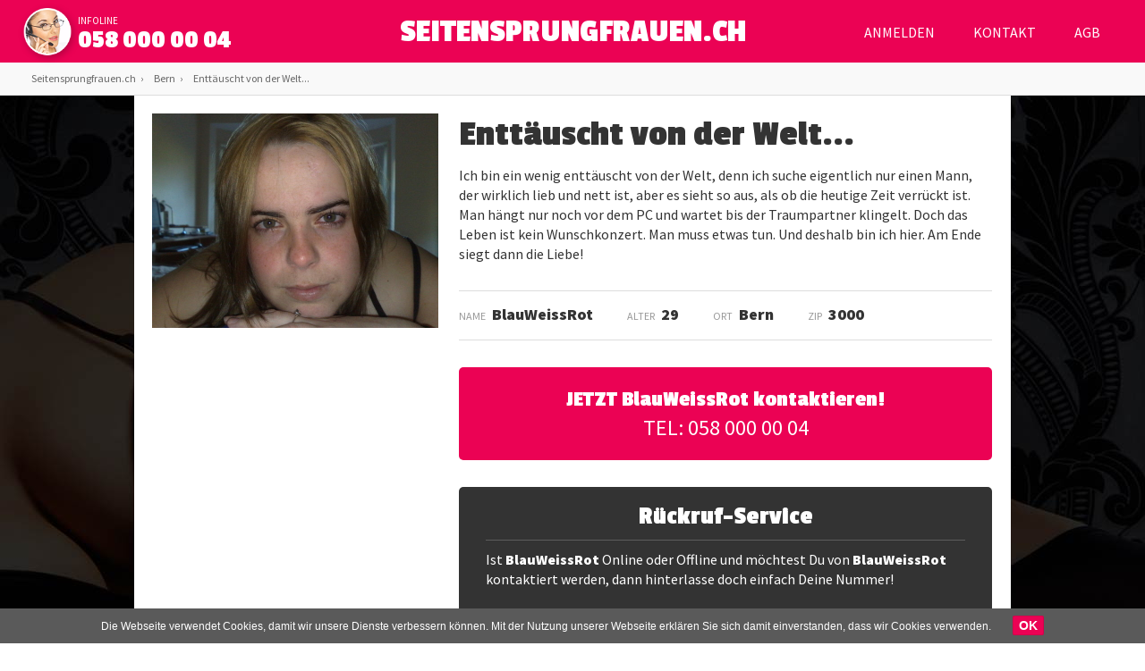

--- FILE ---
content_type: text/html; charset=UTF-8
request_url: https://www.seitensprungfrauen.ch/enttauscht-von-der-welt/
body_size: 4748
content:
<!DOCTYPE html>
<html lang="de">
    <head>
        		<meta charset="UTF-8">
		<meta name="viewport" content="width=device-width, initial-scale=1.0">
		<meta name="google-site-verification" content="xkLuN7tKXdfgc-DM5hTAwrErC1FUF1hIAXQVmovvTFc" />

		<link rel="shortcut icon" href="/favicon.ico" type="image/x-icon">
		<link rel="icon" href="/favicon.ico" type="image/x-icon">

                <title>Enttäuscht von der Welt...</title>
		<meta name="description" content="Ich bin ein wenig enttäuscht von der Welt, denn ich suche eigentlich nur einen Mann, der wirklich lieb und nett ist, aber es sieht so aus, als ob die heutige Z..." />

		
		<link href="https://fonts.googleapis.com/css?family=PT+Serif:400,400i,700,700i|Source+Sans+Pro:400,600,900|Passion+One:700,900" rel="stylesheet">
		
                <link href="https://www.seitensprungfrauen.ch/css/font-awesome.min.css" rel="stylesheet">
		<link href="https://www.seitensprungfrauen.ch/css/styles.css?v=73067" rel="stylesheet" type="text/css">

		<script src="https://ajax.googleapis.com/ajax/libs/jquery/3.1.0/jquery.min.js"></script>
		<script src="https://www.seitensprungfrauen.ch/js/jquery.browser.min.js"></script>
		<script src='https://www.google.com/recaptcha/api.js'></script>

		<link rel="stylesheet" type="text/css" href="//cdn.jsdelivr.net/jquery.slick/1.6.0/slick.css"/>
		<script type="text/javascript" src="//cdn.jsdelivr.net/jquery.slick/1.6.0/slick.min.js"></script>


		<!-- google analytics -->
		<script>
		  (function(i,s,o,g,r,a,m){i['GoogleAnalyticsObject']=r;i[r]=i[r]||function(){
		  (i[r].q=i[r].q||[]).push(arguments)},i[r].l=1*new Date();a=s.createElement(o),
		  m=s.getElementsByTagName(o)[0];a.async=1;a.src=g;m.parentNode.insertBefore(a,m)
		  })(window,document,'script','https://www.google-analytics.com/analytics.js','ga');

		  ga('create', 'UA-99273552-1', 'auto');
		  ga('send', 'pageview');

		</script>
                
            <!-- Hotjar Tracking Code for www.seitensprungfrauen.ch -->
            <script>
                (function(h,o,t,j,a,r){
                    h.hj=h.hj||function(){(h.hj.q=h.hj.q||[]).push(arguments)};
                    h._hjSettings={hjid:555363,hjsv:5};
                    a=o.getElementsByTagName('head')[0];
                    r=o.createElement('script');r.async=1;
                    r.src=t+h._hjSettings.hjid+j+h._hjSettings.hjsv;
                    a.appendChild(r);
                })(window,document,'//static.hotjar.com/c/hotjar-','.js?sv=');
            </script>

		<!-- Google tag (gtag.js) -->
		<script async src="https://www.googletagmanager.com/gtag/js?id=G-SZB7K07P4H"></script>
		<script>
		  window.dataLayer = window.dataLayer || [];
		  function gtag(){dataLayer.push(arguments);}
		  gtag('js', new Date());

		  gtag('config', 'G-SZB7K07P4H');
		</script>
    </head>
    <body>
        
				<header id="header">

			<div class="infoline">
                            <label>infoline</label>
                            <a class="number" href="tel:+41580000004">058 000 00 04</a>
			</div>

			<a href="https://www.seitensprungfrauen.ch/" class="logo">
				SEITENSPRUNGFRAUEN.CH
			</a>

			<nav id="navigation">
				<ul>
					<li><a href="https://www.seitensprungfrauen.ch/anmelden/">Anmelden</a></li>
										<li><a href="https://www.seitensprungfrauen.ch/kontakt/">Kontakt</a></li>
					<li><a href="https://www.seitensprungfrauen.ch/agb/">AGB</a></li>
				</ul>
			</nav>
		</header>

		<div id="breadcrumbs">
                    <ol>
                        <li><a href="https://www.seitensprungfrauen.ch/">Seitensprungfrauen.ch</a></li>
                        <li><a href="https://www.seitensprungfrauen.ch/bern/">Bern</a></li>
                                                <li><a href="https://www.seitensprungfrauen.ch/enttauscht-von-der-welt/">Enttäuscht von der Welt...</a></li>
                    </ol>
		</div>

		<div id="container" class="profil-seite">

			<div class="main">

				
				<picture class="foto">
                    <img src="https://www.seitensprungfrauen.ch/photos/52228/05770-640.jpg" alt="BlauWeissRot - Enttäuscht von der Welt..." />
				</picture>

				<section class="profil-detail">
																	<h1>Enttäuscht von der Welt...</h1>
										<p>
						Ich bin ein wenig enttäuscht von der Welt, denn ich suche eigentlich nur einen Mann, der wirklich lieb und nett ist, aber es sieht so aus, als ob die heutige Zeit verrückt ist. Man hängt nur noch vor dem PC und wartet bis der Traumpartner klingelt. Doch das Leben ist kein Wunschkonzert. Man muss etwas tun. Und deshalb bin ich hier. Am Ende siegt dann die Liebe! 					</p>

					<div class="info">
                        <dl>
                            <dd>Name</dd><dt>BlauWeissRot</dt>
                            <dd>Alter</dd><dt>29</dt>
                            <dd>Ort</dd><dt>Bern</dt>
                            <dd>ZIP</dd><dt>3000</dt>
                        </dl>
					</div>

					<div class="sms-block">

						                            <section class="info-tel">
                                <h2>JETZT BlauWeissRot kontaktieren!</h2>
                                <p>TEL: 058 000 00 04</p>
                            </section>
						
					</div><!-- .sms-block -->

					<section class="callback">
                        <h2>Rückruf-Service</h2>
                        <p>
                            Ist <strong>BlauWeissRot</strong> Online oder Offline und möchtest Du von <strong>BlauWeissRot</strong> kontaktiert werden,
                            dann hinterlasse doch einfach Deine Nummer!
                        </p>

                        <div id="frm-callback-container">
                            
<form id="frm-callback" action="/profile-request/async-request.php" method="post" name="type_0">
<input type="hidden" name="dame_name" value="BlauWeissRot" />
<span style='color:#ff3333;font-weight:bold;'>

</span>
<div class="row"> <select name='prefix' style='solid 4px #000000;' class='input-lg' onchange='javascript:if (document.getElementsByName("prefix")[0].selectedIndex > 0) document.getElementsByName("phone_number")[0].focus();'><option value='hide'>Vorwahl</option>
<option value='4175' >4175</option>
<option value='4176' >4176</option>
<option value='4177' >4177</option>
<option value='4178' >4178</option>
<option value='4179' >4179</option>
</select>
<span id='phoneNumberSpan' style='margin:auto;color:#aaaaaa;'>
</span>
<input required oninput="this.value=this.value.replace(/[^0-9]/g,'');" type='text' name='phone_number' maxlength='8' value='' class='input-lg' onfocus='document.getElementById("phoneNumberSpan").innerHTML="";' onblur='if (!document.getElementsByName("phone_number")[0].value.length) document.getElementById("phoneNumberSpan").innerHTML="";' />
</div>
<input type='hidden' name='type_0' value='' />
<button class="bt">NUMMER SENDEN</button>
</form>
                        </div>
					</section>

                                        

				</section><!-- .profil-detail -->


			</div><!-- .main -->

		</div>

		<section id="other-profiles">
			<div class="inner">
				<h3>Weitere SMS Kontakte in Bern</h3>
								<div class="item">
                                    <a href="https://www.seitensprungfrauen.ch/neustart/">
                                        <div class="item-inner">
                                                                                        <div class="image" style="background: url(https://www.seitensprungfrauen.ch/photos/989fa/536d0-320.jpg); background-size: cover; background-position: center center;">
                                            </div>
                                            <div class="info">
                                                <h4>Edith44</h4>
                                                <p>44, Bern</p>
                                            </div>
                                        </div>
                                    </a>
				</div>
								<div class="item">
                                    <a href="https://www.seitensprungfrauen.ch/berner-frau-sucht-berner-mann/">
                                        <div class="item-inner">
                                                                                        <div class="image" style="background: url(https://www.seitensprungfrauen.ch/photos/dbd46/1a9ce-320.jpg); background-size: cover; background-position: center center;">
                                            </div>
                                            <div class="info">
                                                <h4>Bern53</h4>
                                                <p>53, Bern</p>
                                            </div>
                                        </div>
                                    </a>
				</div>
								<div class="item">
                                    <a href="https://www.seitensprungfrauen.ch/der-traum-konnte-aus-farben-sein/">
                                        <div class="item-inner">
                                                                                        <div class="image" style="background: url(https://www.seitensprungfrauen.ch/photos/07274/28d24-320.jpg); background-size: cover; background-position: center center;">
                                            </div>
                                            <div class="info">
                                                <h4>Unstillbar</h4>
                                                <p>49, Burgdorf</p>
                                            </div>
                                        </div>
                                    </a>
				</div>
								<div class="item">
                                    <a href="https://www.seitensprungfrauen.ch/schlanke-zierliche-mutter-sucht/">
                                        <div class="item-inner">
                                                                                        <div class="image" style="background: url(https://www.seitensprungfrauen.ch/photos/39ca9/b9ed4-320.jpg); background-size: cover; background-position: center center;">
                                            </div>
                                            <div class="info">
                                                <h4>Tami28</h4>
                                                <p>28, Seeberg</p>
                                            </div>
                                        </div>
                                    </a>
				</div>
								<div class="item">
                                    <a href="https://www.seitensprungfrauen.ch/cocktails-kino-und-noch-mehr/">
                                        <div class="item-inner">
                                                                                        <div class="tag-online">ONLINE</div>
                                                                                        <div class="image" style="background: url(https://www.seitensprungfrauen.ch/photos/58ada/d2200-320.jpg); background-size: cover; background-position: center center;">
                                            </div>
                                            <div class="info">
                                                <h4>Wanda</h4>
                                                <p>24, Gwatt</p>
                                            </div>
                                        </div>
                                    </a>
				</div>
								<div class="item">
                                    <a href="https://www.seitensprungfrauen.ch/mit-uber-40/">
                                        <div class="item-inner">
                                                                                        <div class="image" style="background: url(https://www.seitensprungfrauen.ch/photos/2d60e/4cbbe-320.jpg); background-size: cover; background-position: center center;">
                                            </div>
                                            <div class="info">
                                                <h4>Pille42</h4>
                                                <p>42, Bern</p>
                                            </div>
                                        </div>
                                    </a>
				</div>
								<div class="item">
                                    <a href="https://www.seitensprungfrauen.ch/komm-zu-mir/">
                                        <div class="item-inner">
                                                                                        <div class="tag-online">ONLINE</div>
                                                                                        <div class="image" style="background: url(https://www.seitensprungfrauen.ch/photos/e67f4/7af28-320.jpg); background-size: cover; background-position: center center;">
                                            </div>
                                            <div class="info">
                                                <h4>Danse39</h4>
                                                <p>39, Thörishaus</p>
                                            </div>
                                        </div>
                                    </a>
				</div>
								<div class="item">
                                    <a href="https://www.seitensprungfrauen.ch/ich-bin-single-hilfeeeee/">
                                        <div class="item-inner">
                                                                                        <div class="tag-online">ONLINE</div>
                                                                                        <div class="image" style="background: url(https://www.seitensprungfrauen.ch/photos/05399/934b0-320.jpg); background-size: cover; background-position: center center;">
                                            </div>
                                            <div class="info">
                                                <h4>Rabbit33</h4>
                                                <p>33, Auswil</p>
                                            </div>
                                        </div>
                                    </a>
				</div>
							</div>
		</section><!-- #other-profiles -->
                
                

				<footer id="footer">
			<div class="inner">
				<h2>SMS Kontakte aus der Schweiz</h2>
				<p>
					Erotische Inserate und Sex-Inserate für private und tabulose Treffen mit geilen Frauen aus der gesamten Schweiz!
					Hier kannst Du junge und auch reifere Frauen kennen lernen - von der unausgelasteten Ehefrau oder Hausfrau über
					die Studentin bis hin zur reichen Oma, die sich das Leben schön machen möchte. Flirte sofort los! Triff Dich noch heute!
					Auf seitensprungfrauen.ch werden Deine Begierden erfüllt und Deine Träume und Wünsche wahr!
                                        <br/><br/>
                                </p>
                                
				<h2>Warum heisse-kontakte.ch?</h2>
                                <p>
					- Erotische Kontakte oder Sex-Kontakte schon ab 0,20/SFr!<br/>
					- Garantiert keine ABO-Fallen und keine unerwarteten Zusatzkosten!<br/>
					- Ehefrauen, Hausfrauen, Studentinnen, junge und auch reifere Frauen!<br/>
					- Unzählige Frauen suchen Erotik &amp; Sex - bleibe dran, solange Du willst!
				</p>
                                
                                <ul class="partner-links">
                                    <li>
                                        <h2>Heissekontakte.at</h2>
                                        <p>Noch mehr <a href="https://www.heissekontakte.at/">heisse Kontakte</a>? Klicke hier um noch mehr Frauen Kontakte aus Österreich zu finden!</p>
                                    </li>
                                    <li>
                                        <h2>Privat-sex-kontakte.ch</h2>
                                        <p>Klicke hier um noch mehr <a href="https://www.privat-sex-kontakte.ch/">private Sex-Kontakte</a> aus der Schweiz zu finden!</p>
                                    </li>
                                    <li>
                                        <h2>Privatesex.at</h2>
                                        <p>Reifere Frauen, unausgelastete Hausfrauen und hübsche Studentinnen – <a href="https://www.privatesex.at/">private Erotik</a> - und Sexkontakte aus Österreich</p>
                                    </li>
				</ul>

				<p>
					<br/>
					Copyright © 2017-2022 | SEITENSPRUNGFRAUEN.CH
				</p>
                                
                                			</div>
		</footer>

                
		<script type="text/javascript">
                    $(document).ready(function() {

                        /* mostro e nascondo i cantoni */
                        var showKanton = false;
                        $('.kanton h3').click(function() {
                            console.log(showKanton);
                            if (showKanton === true) {
                                $('.kanton h3').removeClass("arrow-up").addClass("arrow-down");
                                showKanton = false;
                                console.log(showKanton);
                            } else {
                                $('.kanton h3').removeClass("arrow-down").addClass("arrow-up");
                                showKanton = true;
                                console.log(showKanton);
                            }
                            $('.kanton ul').toggle();
                        });

                        /* mostro e nascondo gli altri links */
                        var showLinks = false;
                        $('.menu-category h3').click(function() {
                            console.log(showLinks);
                            if (showLinks === true) {
                                $('.menu-category h3').removeClass("arrow-up").addClass("arrow-down");
                                showLinks = false;
                                console.log(showLinks);
                            } else {
                                $('.menu-category h3').removeClass("arrow-down").addClass("arrow-up");
                                showLinks = true;
                                console.log(showLinks);
                            }
                            $('.menu-category ul').toggle();
                        });
                    });
		</script>



		<!-- cookies script -->
		<script src="https://www.seitensprungfrauen.ch/js/cookiechoices.js"></script>
		<link media="all" rel="stylesheet" href="https://www.seitensprungfrauen.ch/css/cookiechoices.css">
		<script>
		  document.addEventListener('DOMContentLoaded', function(event) {

			var messaggio	= "Die Webseite verwendet Cookies, damit wir unsere Dienste verbessern können. Mit der Nutzung unserer Webseite erklären Sie sich damit einverstanden, dass wir Cookies verwenden.";
			var labelOK		= "OK";
			var labelInfo	= "";
			var urlPrivacy	= "https://www.seitensprungfrauen.ch/cookies/";


			cookieChoices.showCookieConsentBar(messaggio, labelOK, labelInfo, urlPrivacy);
		  });
		</script>

                
                
		<script type="text/javascript">
			$(document).ready(function() {
                            
                            $('.bt-sms-mobile').click(function() {
                                ga('send', 'pageview', '/async/send-sms.html');
                            });
                            
                            $('.bt-call a').click(function() {
                                ga('send', 'pageview', '/async/call.html');
                            });
                            
                            $(document).on("submit", "#frm-callback", function(e){
                                e.preventDefault();
                                var params = $(this).serialize();
                                $.ajax({
                                    type: "POST",
                                    url: $(this).attr('action'),
                                    data: params
                                }).done(function( msg ) {
                                    $('#frm-callback-container').html(msg);
                                    ga('send', 'pageview', '/async/callback-number.html');
                                });
                                return false;
                            });

                            $(document).on("submit", "#frm-pincode", function(e){
                                e.preventDefault();
                                var params = $(this).serialize();
                                $.ajax({
                                    type: "POST",
                                    url: $(this).attr('action'),
                                    data: params
                                }).done(function( msg ) {
                                    $('#frm-callback-container').html(msg);
                                    ga('send', 'pageview', '/async/callback-conversion.html');
                                });
                                return false;
                            });


                            var showSMSBlock = false;
                            $('.info-sms h2').click(function() {
                                    if (showSMSBlock === true) {
                                            $('.info-sms h2').removeClass("close-icon").addClass("arrow-right");
                                            showSMSBlock = false;
                                    } else {
                                            $('.info-sms h2').removeClass("arrow-right").addClass("close-icon");
                                            showSMSBlock = true;
                                    }
                                    $('.info-sms-inner').slideToggle();
                            });

                            console.log($.browser.chrome);

			});

			
    </body>
</html>


--- FILE ---
content_type: text/css
request_url: https://www.seitensprungfrauen.ch/css/styles.css?v=73067
body_size: 5899
content:
/*
html5doctor.com Reset Stylesheet v1.6.1
Last Updated: 2010-09-17
Author: Richard Clark - http://richclarkdesign.com
*/
html, body, div, span, object, iframe,
h1, h2, h3, h4, h5, h6, p, blockquote, pre,
abbr, address, cite, code,
del, dfn, em, img, ins, kbd, q, samp,
small, strong, sub, sup, var,
b, i,
dl, dt, dd, ol, ul, li,
fieldset, form, label, legend,
table, caption, tbody, tfoot, thead, tr, th, td,
article, aside, canvas, details, figcaption, figure,
footer, header, hgroup, menu, nav, section, summary,
time, mark, audio, video {
    margin:0;
    padding:0;
    border:0;
    outline:0;
    font-size:100%;
    vertical-align:baseline;
    background:transparent;
}
body {
    line-height:1;
}
article,aside,details,figcaption,figure,
footer,header,hgroup,menu,nav,section {
    display:block;
}
nav ul {
    list-style:none;
}
blockquote, q {
    quotes:none;
}
blockquote:before, blockquote:after,
q:before, q:after {
    content:'';
    content:none;
}
a {
    margin:0;
    padding:0;
    font-size:100%;
    vertical-align:baseline;
    background:transparent;
}
/* change colours to suit your needs */
ins {
    background-color:#ff9;
    color:#000;
    text-decoration:none;
}
/* change colours to suit your needs */
mark {
    background-color:#ff9;
    color:#000;
    font-style:italic;
    font-weight:bold;
}
del {
    text-decoration: line-through;
}
abbr[title], dfn[title] {
    border-bottom:1px dotted;
    cursor:help;
}
table {
    border-collapse:collapse;
    border-spacing:0;
}
/* change border colour to suit your needs */
hr {
    display:block;
    height:1px;
    border:0;
    border-top:1px solid #cccccc;
    margin:1em 0;
    padding:0;
}
input, select {
    vertical-align:middle;
}

/* FINE RESET CSS */

body {
	font-family: 'Source Sans Pro', sans-serif;
	font-size: 16px;
	line-height: 22px;
	color: #333;
    background: url(/images/bg.jpg) 0 0 no-repeat;
    background-attachment: fixed;
}

a {
	color: #eb0254;
	transition: all 0.20s ease;
}

ol,ul {
	margin-left: 20px;
}

#header {
    font-family: 'Source Sans Pro', sans-serif;
    position: fixed;
    width: 100%;
    top: 0px;
    background-color: #eb0254;
    padding: 25px 30px 20px;
    height: 70px;
    z-index: 1000;
    box-sizing: border-box;
}

#header .header-top {
	padding: 15px;
	border-bottom: 1px solid #EEE;
	transition: all 0.3s linear;
	visibility: visible;
	opacity: 1;
}

#header .header-top:after {
	content: "";
	display: block;
	clear: both;
}

#header .header-top.hide {
	display: none;
	transition: visibility 0s, opacity 0.5s linear;
}

#header .links-top {
	float: right;
}

#header .links-top li {
	display: inline-block;
	margin: 0px 0px 0px 20px;
}

#header .links-top a {
	text-decoration: none;
	color: #999;
	font-weight: 400;
	font-size: 13px;
	text-transform: uppercase;
}

#header .links-top a:hover {
	color: #333;
}

.logo {
    display: inline-block;
    margin-right: 50px;
    height: 100%;
    color: #FFF;
    font-family: 'Passion One', cursive;
    font-size: 36px;
    font-weight: 700;
    text-transform: uppercase;
    text-decoration: none;
    width: 390px;
    margin: 0 auto;
    text-align: center;
    position: absolute;
    left: 0px;
    right: 0px;

}

.infoline {
    position: absolute;
    z-index: 1000;
    color: #FFF;
    top: 10px;
}

.infoline label {
    font-size: 11px;
    text-transform: uppercase;
    margin-left: 57px;
}
.infoline .number {
    color: #FFF;
    text-decoration: none;
    font-family: 'Passion One', cursive;
    font-size: 28px;
    font-weight: 600;
    display: block;
    margin-left: 57px;
}
.infoline .number:before {
    content: "";
    display: block;
    color: #FFF;
    position: absolute;
    width: 70px;
    text-indent: 0;
    height: 70px;
    background: url(/images/infoline.png);
    background-size: 100%;
    top: -7px;
    left: -10px;
}

h1, h2, h3, h4, h5, h6 {
	/* font-family: 'Source Sans Pro', sans-serif; */
    font-family: 'Passion One', cursive;
}

#navigation {
    font-family: 'Source Sans Pro', sans-serif;
    transition: all 0.3s linear;
    vertical-align: top;
    display: inline-block;
    margin-top: 0px;
    float: right;
}

#navigation li {
	display: inline-block;
	margin: 0px 20px;
}

#navigation li a {
	text-decoration: none;
	color: #FFF;
	font-weight: 400;
	font-size: 16px;
	text-transform: uppercase;
}

#navigation li a:hover {
	text-decoration: underline;
}





#container {
    max-width: 1200px;
    margin: 70px auto 0px;
}


#breadcrumbs {
	background-color: #f9f9f9;
    border-bottom: 1px solid #DDD;
	margin-top: 70px;
	padding: 7px 0px;
	font-family: 'Source Sans Pro', sans-serif;
	font-size: 12px;
	color: #666;
}

#breadcrumbs a {
	color: #666;
	text-decoration: none;
}

#breadcrumbs a:hover {
	text-decoration: underline;
}

#breadcrumbs ol {
    /* max-width: 960px; */
    margin-left: 30px;
}

#breadcrumbs li {
	display: inline;
    margin: 0px 5px;
}

#breadcrumbs li:not(:last-child):after {
	display: inline;
	content: "›";
	margin-left: 5px;
}


.testata {
    display: none;
}


.intro {
    background: #FFF url(https://www.seitensprungfrauen.ch/images/bg-intro.jpg) -70px 0 no-repeat;
    padding: 30px 30px;
}

.intro .inner {
    width: 50%;
    padding-left: 50%;
    padding-top: 30px;
    padding-bottom: 20px;
}

.intro h1 {
    font-size: 32px;
    line-height: 34px;
    margin-bottom: 25px;
}

.intro h2 {
    font-size: 24px;
    line-height: 30px;
    margin-bottom: 15px;
}

.main {
    background-color: #FFF;
    padding-bottom: 20px;
}

#left-sidebar {
    width: 340px;
    display: inline-block;
    vertical-align: top;
    box-sizing: border-box;
    padding: 0px 0px 0px 30px;
    font-size: 14px;
    background-color: #FFF;
}

.kanton {
    background-color: #EEE;
    border-radius: 5px;
    box-sizing: border-box;
    padding: 15px 20px;
    margin-top: 10px;
}

.kanton h3 {
    font-size: 24px;
    line-height: 32px;
    margin-bottom: 10px;
    color: #000;
}


.kanton ul {
    padding: 0px;
    margin: 0px;
}

.kanton ul li {
    list-style-type: none;
    width: calc(50% - 4px);
    display: inline-block;
    border-bottom: 1px solid rgba(0,0,0,0.1);
    padding: 1px 0px 7px;
}

.kanton ul li img {
    float: left;
    margin-right: 5px;
}

.kanton a {
    color: #666;
    text-decoration: none;
    display: table-cell;
    vertical-align: middle;
    height: 20px;
    float: left;
}

.kanton a:hover {
    text-decoration: underline;
}

section.menu-category {
    width: 100%;
    padding: 15px 20px 10px;
    background-color: #333;
    margin-top: 20px;
    box-sizing: border-box;
    border-radius: 5px;
    color: #FFF;
}

section.menu-category h3 {
    font-size: 24px;
    line-height: 32px;
    margin-bottom: 10px;
}
section.menu-category ul {
    list-style-type: none;
    padding: 0px;
    margin: 0px;
}
section.menu-category ul li {
    border-top: 1px solid rgba(255,255,255,0.2);
    padding: 5px 0px;
    font-size: 16px;
}
section.menu-category ul li a {
    text-decoration: none;
}

section.link-partner {
    margin-top: 20px;
}

section.link-partner h3 {
    background-color: #444;
    color: #FFF;
    font-size: 20px;
    padding: 10px 15px;
    border-radius: 5px 5px 0 0;
}

section.link-partner ul {
    margin: 0px;
    padding: 0px;
    background-color: #efefef;
}

section.link-partner li {
    list-style-type: none;
    padding: 20px 15px;
    border-bottom: 1px solid #CCC;
}
section.link-partner li:nth-child(odd) {
    
}

section.link-partner h4 {
    font-size: 18px;
}

section.link-partner p {
    line-height: 19px;
    font-size: 13px;
}


/* TAG CLOUD */
.tag-cloud {
    margin: 30px 0px;
}

.tag-cloud h3 {
    font-size: 24px;
    line-height: 32px;
    margin-bottom: 10px;
    color: #000;
}

.tag-cloud ul {
    padding: 0px;
    margin: 0px;
}

.tag-cloud li {
    list-style-type: none;
    display: inline-block;
    margin: 2px 2px;
    background-color: #EEE;
    border-radius: 3px;
    padding: 2px 10px 3px;
    color: #333;
    font-size: 13px;
}

section.listing {
    width: calc(100% - 344px);
    background-color: #FFF;
    padding: 0px 20px;
    display: inline-block;
    vertical-align: top;
    box-sizing: border-box;
}

section.listing h2 {
    font-size: 24px;
    padding: 20px 10px 10px;
    border-top: 1px solid #DDD;
    margin: 10px;
}

.listing-seite section.listing h1 {
    font-size: 24px;
    padding: 20px 10px 10px;
    margin: 10px;
}

.fucsia {
    color: #eb0254;
}


.item {
    width: 33%;
    height: 350px;
    /* border-radius: 5px; */
    display: inline-block;
    box-sizing: border-box;
    /* margin-right: -4px; */
    /* margin: 10px; */
    margin-right: -4px;
}

.item-inner {
    height: 100%;
    margin: 10px;
    overflow: hidden;
    position: relative;
}

.item-inner .image {
    background-size: cover;
    width: 100%;
    height: 100%;
    position: absolute;
    top: 0px;
    left: 0px;
    transition: all 0.5s ease;
    -moz-transition: all 0.5s ease;
    -ms-transition: all 0.5s ease;
    -webkit-transition: all 0.5s ease;
    -o-transition: all 0.5s ease;
}

.item-inner .image:hover {
  transform: scale(1.5);
  -moz-transform: scale(1.5);
  -webkit-transform: scale(1.5);
  -o-transform: scale(1.5);
  -ms-transform: scale(1.5); /* IE 9 */
  -ms-filter: "progid:DXImageTransform.Microsoft.Matrix(M11=1.5, M12=0, M21=0, M22=1.5, SizingMethod='auto expand')"; /* IE8 */
   filter: progid:DXImageTransform.Microsoft.Matrix(M11=1.5, M12=0, M21=0, M22=1.5, SizingMethod='auto expand'); /* IE6 and 7 */
}

.item .info {
    position: absolute;
    bottom: 0px;
    color: #333;
    background-color: rgba(255,255,255,0.9);
    width: 100%;
    padding: 10px 15px;
    line-height: 18px;
    font-size: 14px;
    box-sizing: border-box;
}

.item .info .qt-fotos {
    position: absolute;
    top: -24px;
    background: rgba(255,255,255,0.9);
    padding: 3px 8px;
    right: 0;
    border-radius: 5px 0px 0px;
}

.item .info h4 {
    font-size: 20px;
    margin-bottom: 5px;
}

.item a:hover .info {
    background-color: #eb0254;
    color: #FFF;
}

.tag-online {
    position: absolute;
    z-index: 50;
    color: #FFF;
    background-color: #1dab36;
    padding: 1px 10px;
    font-size: 12px;
    top: 5px;
    right: 5px;
    border-radius: 3px;
    border-bottom: 1px solid rgba(0,0,0,0.3);
}


/* profil seite */
#container.profil-seite {
    max-width: 980px;
    margin: 0 auto;
}

/* listing seite */
#container.listing-seite {
    max-width: 1200px;
    margin: 0 auto;
}

#container.listing-seite .main {
    padding: 20px 0px;
}

#container.listing-seite section.listing h1.maintitle {
    border-top: 0px;
    padding-top: 0px;
    font-size: 32px;
    padding: 20px 0px 10px;
    margin: 0px 10px 0px;
}

section.listing h2.subtitle {
    border-top: 0px;
    padding: 0px;
    margin-top: 0px;
    font-weight: 300;
    font-family: "Source Sans Pro";
    font-size: 18px;
    color: #666;
    margin-bottom: 20px;
}

#container.listing-seite section.listing .page-desc h2 {
    font-size: 24px;
    padding: 20px 0px 10px;
    border-top: 1px solid #DDD;
    margin: 10px 20px 10px 10px;
}

#container.listing-seite section.listing .page-desc p {
    padding: 0px 10px 30px 10px;
} 
    

#container.profil-seite .main {
    padding: 20px 20px 30px;
}

.profil-seite .foto {
    width: 320px;
    display: inline-block;
    vertical-align: top;
}

.profil-seite .foto img {
    width: 100%;
}

.profil-seite .profil-detail {
    width: calc(100% - 324px);
    display: inline-block;
    vertical-align: top;
    box-sizing: border-box;
    padding-left: 20px;
}

.profil-seite .profil-detail h1 {
    font-size: 40px;
    line-height: 48px;
    margin-bottom: 10px;
}

.profil-seite dl {
    border-top: 1px solid #DDD;
    border-bottom: 1px solid #DDD;
    margin: 30px 0px;
    padding: 15px 0px;
}

.profil-seite dl dd,
.profil-seite dl dt {
    display: inline-block;
}

.profil-seite dl dd {
    margin-right: 7px;
    color: #999;
    text-transform: uppercase;
    font-size: 12px;
}

.profil-seite dl dt {
    margin-right: 35px;
    font-weight: 900;
    font-size: 18px;
}

.profil-seite .tag-online {
    position: relative;
    display: inline-block;
    margin-bottom: 15px;
    top: 0px;
}

.sms-block {
    text-align: center;
}

.sms-block .title {
    font-size: 24px;
    line-height: 34px;
    margin-bottom: 5px;
}

.sms-block .bt,
#get-number .bt,
.bt-call a {
    text-decoration: none;
    background-color: #ffbf00;
    color: #222;
    padding: 20px 0px;
    display: inline-block;
    border-radius: 5px;
    font-size: 20px;
    border-bottom: 2px solid rgba(0,0,0,0.2);
    width: 90%;
}

section.info-tel {
    background-color: #eb0254;
    padding: 20px;
    border-radius: 5px;
    color: #FFF;
    font-size: 24px;
    line-height: 32px;
}

.info-sms {
    font-size: 20px;
    margin: 0 auto;
    /* text-align: center; */
    background-color: #333;
    padding: 10px 10px;
    border-radius: 5px;
    line-height: 28px;
    box-sizing: border-box;
    vertical-align: top;
    text-align: left;
    color: #999;
}

.info-sms h2 {
    font-size: 28px;
    color: #FFF;
    margin-bottom: 10px;
    text-align: center;
    border-bottom: 1px solid rgba(255,255,255,0.2);
    padding: 7px 0px 15px;
}

.send-sms-info {
    width: calc(50% - 80px);
    display: inline-block;
    background-color: #eb0254;
    padding: 20px 20px;
    color: #FFF;
    border-radius: 5px;
    vertical-align: top;
    text-align: center;
    font-size: 18px;
}

.send-sms-info strong {
    font-size: 24px;
}

/* form per prendere il nome e numero di telefono prima di inviare l'SMS */
#get-number {
    position: fixed;
    z-index: 10000;
    background-color: rgba(0,0,0,0.7);
    width: 100%;
    height: 100%;
    top: 0px;
    left: 0px;
    margin: 0;
    padding: 20px;
    box-sizing: border-box;
    display: none;
}

#get-number .inner {
    background-color: #FFF;
    margin: 20px;
    width: 100%;
    padding: 20px;
    box-sizing: border-box;
    border-radius: 5px;
    margin: 50px auto;
    top: 0px;
    bottom: 0;
    position: relative;
}

#get-number h3 {
    font-size: 24px;
    line-height: 26px;
    margin-bottom: 25px;
}

#get-number label {
    width: 100%;
    display: block;
    font-weight: 600;
    margin-bottom: 5px;
    font-size: 20px;
}

#get-number input[type="text"] {
    border: 1px solid #DDD;
    padding: 10px 5px;
    font-size: 18px;
    border-radius: 3px;
    border-bottom: 1px solid #CCC;
    width: 100%;
    box-sizing: border-box;
    margin-bottom: 20px;
}

#get-number select.mobile-prefix {
    font-size: 18px;
    border: 1px solid #DDD;
    padding: 7px 5px;
    width: 70px;
    display: inline-block;
}

#get-number input[type="text"].mobile-number {
    display: inline-block;
    width: calc(100% - 74px);
    margin-bottom: 0px;
}

#get-number .bt {
    width: 100%;
    border: 0px;
    border-bottom: 2px solid rgba(0,0,0,0.2);
    font-weight: 600;
    padding: 15px;
    margin-top: 25px;
}


#get-number a.bt-close {
    text-align: right;
    margin-top: 20px;
    display: block;
    color: #999;
    font-size: 12px;
}




.note {
    display: inline-block;
    width: calc(50% - 0px);
    vertical-align: top;
    font-size: 15px;
    line-height: 22px;
    margin-left: 30px;
}

.note strong {
    color: #FFF;
}

.note hr {
    margin: 10px 0px 5px;
    opacity: 0.3;
}

.callback {
    background-color: #333;
    margin-top: 30px;
    padding: 15px 30px 15px;
    color: #FFF;
    border-radius: 5px;
}

.callback h2 {
    font-size: 28px;
    color: #FFF;
    margin-bottom: 10px;
    text-align: center;
    border-bottom: 1px solid rgba(255,255,255,0.2);
    padding: 7px 0px 15px;
}

form#frm-callback,
form#frm-pincode {
    margin: 25px 0px 10px;
}

#frm-callback .row,
#frm-pincode .row {
    display: inline-block;
}

#frm-callback input[type="text"],
#frm-pincode input[type="text"],
#frm-callback select {
    font-size: 24px;
    padding: 5px 10px;
    border: 1px solid #151515;
    border-radius: 3px;
}

#frm-callback input[type="text"],
#frm-pincode input[type="text"] {
    max-width: 150px;
}

#frm-pincode input[type="text"] {
    margin-left: 10px;
}

#frm-callback label {
    font-size: 22px;
    display: inline-block;
    padding-top: 4px;
    vertical-align: middle;
    margin-right: 10px;
}

#frm-callback button,
#frm-pincode button,
#frm-callback input[type="submit"],
#frm-pincode input[type="submit"] {
    font-size: 16px;
    font-weight: 800;
    border: 0px;
    padding: 9px 20px 11px;
    border-radius: 5px;
    background-color: #CC0000;
    color: #FFF;
    border-bottom: 2px solid rgba(0,0,0,0.2);
    cursor: pointer;
    display: inline-block;
    margin-left: 10px;
    margin-top: 5px;
}

#frm-pincode input[type="submit"] {
    margin-top: 0px;
}

.google-map {
    margin-top: 40px;
}

.google-map h3 {
    font-size: 24px;
    margin-bottom: 15px;
}

#other-profiles {
    background-color: #444;
    padding: 30px 0px;
}

#other-profiles h3 {
    font-size: 28px;
    color: #FFF;
    margin-bottom: 10px;
}

#other-profiles .inner {
    max-width: 980px;
    margin: 0 auto;
}

#other-profiles .item {
    width: 25%;
}

#map {
    width: 100%;
    height: 350px;
}

.generic-page {
    margin-top: 0px !important;
}

.generic-page .inner  {
    max-width: 980px;
    background-color: #FFF;
    box-sizing: border-box;
    padding: 30px 100px;
    margin: 0 auto;
}

.generic-page h1 {
    font-size: 40px;
    line-height: 54px;
}

.generic-page h3 {
    font-size: 24px;
    line-height: 32px;
}

.frm {
    margin: 50px 0px;
}

.frm .row {
    margin-bottom: 15px;
}

.frm input[type="text"],
.frm textarea,
.frm select {
    font-size: 16px;
    padding: 8px 10px;
    border: 1px solid #DDD;
    border-radius: 3px;
    border-bottom: 1px solid #CCC;
}

.frm input[type="text"] {
    width: 300px;
}

.frm .mobile-prefix {
    width: 70px !important;
}

.frm .mobile-number {
    width: calc(297px - 70px) !important;
}

.frm textarea {
    width: 360px;
}

.frm label {
    display: inline-block;
    width: 150px;
    font-size: 18px;
    line-height: 18px;
    vertical-align: top;
    padding-top: 7px;
}

.frm button {
    font-size: 18px;
    font-weight: 800;
    border: 0px;
    padding: 15px 50px;
    border-radius: 5px;
    background-color: #eb0254;
    color: #FFF;
    border-bottom: 2px solid rgba(0,0,0,0.2);
    cursor: pointer;
    display: inline-block;
}

#footer {
	background-color: #222;
	color: #999;
	font-family: 'Source Sans Pro', sans-serif;
	padding: 30px;
}

#footer .inner {
    max-width: 980px;
    margin: 0 auto;
}

#footer h2, #footer h3 {
    color: #FFF;
    font-size: 18px;
}

#footer h2 {
    font-size: 24px;
}

.links-footer {
	margin-bottom: 20px;
}

.links-footer li {
	margin: 0px 10px;
	display: inline-block;
	font-weight: 400;
}

.links-footer li a {
	color: #FFF;
}
.links-footer li a:hover {
	color: rgba(255,255,255,0.5);
}

#footer .note {
	margin-top: 20px;
	color: #999;
	font-size: 14px;
	line-height: 18px;
}

#footer ul.partner-links {
    margin: 0px;
    padding: 0px;
    margin-top: 30px;
}

#footer ul.partner-links li {
    background-color: rgba(255,255,255,0.07);
    display: inline-block;
    padding: 20px;
    border: 1px solid rgba(255,255,255,0.10);
    border-radius: 5px;
    max-width: 25%;
    vertical-align: top;
    font-size: 14px;
    line-height: 18px;
    margin-right: 10px;
}

#footer ul.partner-links h2  {
    margin-bottom: 5px;
}

#footer .partner-link {    
    margin-top: 20px;
    border-top: 1px solid rgba(255,255,255,0.1);
    padding-top: 10px;
}

#footer .partner-link a {
    font-size: 12px;
    color: #666;
}

.g-recaptcha {
    display: inline-block;
}

#ok {
    position: fixed;
    bottom: 30px;
    right: 30px;
    background-color: #1d9232;
    color: #FFF;
    padding: 30px 30px;
    border-radius: 2px;
    z-index: 100;
}

#errors {
    position: fixed;
    bottom: 30px;
    right: 30px;
    background-color: #FF0000;
    color: #FFF;
    padding: 30px 30px;
    border-radius: 2px;
    z-index: 100;
}

.bt-call {
    float: left;
    width: 50%;
    background-color: #222;
    padding: 15px 0px;
}

.bt-call a {
    padding: 9px 5px;
    font-size: 18px;
    box-sizing: border-box;
    background-color: #eb0254;
    color: #FFF;
}


.bt-call a span {
    font-size: 13px;
    display: block;
    color: rgba(255,255,255,0.6);
}



.bt-sms-mobile {
    background-color: #222;
    padding: 15px 0px;
    float: left;
    width: 50%;
}



/* ipad verticale */
@media screen and (max-width: 768px) {

	#navigation li {
		display: inline-block;
		margin: 0px 8px;
	}

	.dettaglio-articolo header {
		margin-bottom: 20px;
		padding: 0px 30px;
	}

	.title-1 {
		margin-bottom: 15px;
		font-size: 30px;
		color: #000;
		line-height: 38px;
		font-weight: 900;
	}

	.dettaglio-articolo .foto {
		width: 100%;
	}

	.dettaglio-articolo .descrizione {
		margin-top: 20px;
		margin-bottom: 60px;
		padding: 0px 30px;
	}
}


/* iphone 6 plus */
@media screen and (max-width: 414px) {

    #header {
        height: 50px;
    }
    
    #breadcrumbs {
        margin-top: 50px;
        padding: 7px 0px;
        overflow: hidden;
    }
    
    #breadcrumbs ol {
        margin-left: 10px;
        white-space: nowrap;
    }

    .infoline {
        top: 45px;
        display: none;
    }

    .infoline label {
        font-size: 11px;
        text-transform: uppercase;
        margin-left: 50px;
        top: 0px;
        position: absolute;
    }

    .infoline .number {
        margin-left: 50px;
        margin-top: 15px;
        font-size: 20px;
    }

    .infoline .number:before {
        content: "";
        display: block;
        color: #FFF;
        position: absolute;
        width: 60px;
        text-indent: 0;
        height: 60px;
        background: url(/images/infoline.png);
        background-size: 100%;
        top: -10px;
        left: -10px;
    }

    .logo {
        font-size: 30px;
        width: auto;
        top: 15px;
        height: auto;
    }

    .title1 {
        font-size: 32px;
        line-height: 36px;
        margin-bottom: 20px;
    }

    .testata {
        display: block;
    }

    .testata img {
        width: 100%;
    }

    .intro {
        background: #FFF url(https://www.seitensprungfrauen.ch/images/bg-intro.jpg) 0px -10px no-repeat;
        padding: 30px 0px;
        background-size: 110%;
    }

    .intro .inner {
        width: 100%;
        padding-left: 0px;
        margin-top: 160px;
        padding: 15px 15px 0px;
        background-color: #FFF;
        box-sizing: border-box;
    }
    
    .intro h1 {
        font-size: 24px;
        line-height: 26px;
        margin-bottom: 15px;
    }
    
    .intro h2 {
        font-size: 20px;
        line-height: 20px;
        margin-bottom: 10px;
    }
    
    .intro p {
        font-size: 14px;
        color: #666;
        line-height: 20px;
    }

    @-webkit-keyframes rotating /* Safari and Chrome */ {
      from {
        -webkit-transform: rotate(25deg);
        -o-transform: rotate(25deg);
        transform: rotate(25deg);
      }
      to {
        -webkit-transform: rotate(335deg);
        -o-transform: rotate(335deg);
        transform: rotate(335deg);
      }
    }
    @keyframes rotating {
      from {
        -ms-transform: rotate(25deg);
        -moz-transform: rotate(25deg);
        -webkit-transform: rotate(25deg);
        -o-transform: rotate(25deg);
        transform: rotate(25deg);
      }
      to {
        -ms-transform: rotate(335deg);
        -moz-transform: rotate(335deg);
        -webkit-transform: rotate(335deg);
        -o-transform: rotate(335deg);
        transform: rotate(335deg);
      }
    }
    .rotating {
      -webkit-animation: rotating 1s linear infinite;
      -moz-animation: rotating 1s linear infinite;
      -ms-animation: rotating 1s linear infinite;
      -o-animation: rotating 1s linear infinite;
      animation: rotating 1s linear infinite;
    }

    #container {
        width: 100%;
        margin: 90px auto 0px;
        background-color: #FFF;
    }

    #navigation {
        display: none;
    }

    #left-sidebar {
        width: 100%;
        display: block;
        padding: 0px;
    }

    .kanton {
        background-color: #222;
        border-radius: 0px;
        box-sizing: border-box;
        padding: 5px 30px;
        margin-top: 0px;
        position: fixed;
        top: 50px;
        z-index: 100;
        width: 100%;
        overflow-y: auto;

    }

    .kanton h3 {
        font-size: 24px;
        line-height: 32px;
        margin-bottom: 0px;
        color: #FFF;
        position: relative;
        cursor: pointer;
    }

    .kanton h3.arrow-down:after {
        display: inline-block;
        font: normal normal normal 18px/1 FontAwesome;
        font-size: 28px;
        text-rendering: auto;
        -webkit-font-smoothing: antialiased;
        position: absolute;
        right: 0px;
        content: "\f107";
        top: 2px;
    }

    .kanton h3.arrow-up:after {
        display: inline-block;
        font: normal normal normal 18px/1 FontAwesome;
        font-size: 28px;
        text-rendering: auto;
        -webkit-font-smoothing: antialiased;
        position: absolute;
        right: 0px;
        content: "\f106";
        top: 2px;
    }

    .kanton ul {
        display: none;
        margin-top: 10px;
    }

    .kanton ul li {
        list-style-type: none;
        width: calc(50% - 4px);
        display: inline-block;
        border-bottom: 1px solid rgba(0,0,0,0.1);
        padding: 1px 0px 7px;
    }

    .kanton ul li a {
        color: #CCC;
    }
    
    section.menu-category {
        width: 100%;
        padding: 5px 30px 1px;
        background-color: #333;
        margin-top: 0px;
        box-sizing: border-box;
        border-radius: 0px;
        color: #FFF;
        border-top: rgba(255,255,255,0.2);
        border-bottom: rgba(255,255,255,0.2);
    }
    
    section.menu-category h3 {
        font-size: 24px;
        line-height: 32px;
        margin-bottom: 2px;
        position: relative;
        color: #FFF;
    }
    
    .menu-category h3.arrow-down:after {
        display: inline-block;
        font: normal normal normal 18px/1 FontAwesome;
        font-size: 28px;
        text-rendering: auto;
        -webkit-font-smoothing: antialiased;
        position: absolute;
        right: 0px;
        content: "\f107";
        top: 2px;
    }

    .menu-category h3.arrow-up:after {
        display: inline-block;
        font: normal normal normal 18px/1 FontAwesome;
        font-size: 28px;
        text-rendering: auto;
        -webkit-font-smoothing: antialiased;
        position: absolute;
        right: 0px;
        content: "\f106";
        top: 2px;
    }
    
    section.menu-category ul {
        display: none;
    }
    
    section.menu-category ul li {
        border-top: 1px solid rgba(255,255,255,0.1);
        padding: 7px 0px;
        font-size: 16px;
    }

    section.listing {
        display: block;
        width: 100%;
        background-color: #444;
        padding: 0px 5px;
    }
    
    section.listing .item-inner {
        height: 100%;
        margin: 0px 5px 5px;
        overflow: hidden;
        position: relative;
    }

    section.listing h2 {
        font-size: 30px;
        padding: 20px 0px 10px;
        border-top: 0px;
        margin: 10px;
        line-height: 32px;
        color: #FFF;
    }

    .item {
        width: 50%;
        height: 240px;
        display: inline-block;
        box-sizing: border-box;
        margin-right: -4px;
        margin-bottom: 15px;
    }

    .profil-seite .foto {
        width: 100%;
        display: block;
        margin-bottom: 20px;
    }

    .profil-seite .profil-detail {
        width: 100%;
        display: block;
        vertical-align: top;
        box-sizing: border-box;
        padding-left: 0px;
    }

    .profil-seite .profil-detail h1 {
        font-size: 32px;
        line-height: 36px;
        margin-bottom: 10px;
        margin-top: 20px;
    }

    .profil-seite dl dd {
        margin-right: 7px;
        color: #999;
        text-transform: uppercase;
        font-size: 12px;
        display: inline-block;
        width: 70px;
    }

    .profil-seite dl dt {
        margin-right: 35px;
        font-weight: 900;
        font-size: 18px;
        display: inline-block;
        width: calc(100% - 78px);
        margin: 0px;
    }

    .sms-block {
        text-align: center;
        position: fixed;
        width: 100%;
        bottom: 0px;
        z-index: 10000;
        left: 0px;
    }

    .sms-block .info-sms {
        border-radius: 0px;
    }

    .info-sms h2 {
        font-size: 28px;
        color: #FFF;
        margin-bottom: 0px;
        text-align: center;
        border-bottom: 0px;
        padding: 7px 0px 6px 15px;
        max-width: 80%;
        text-align: left;
        position: relative;
    }

    .info-sms h2.arrow-right:after {
        display: inline-block;
        font: normal normal normal 18px/1 FontAwesome;
        font-size: 70px;
        text-rendering: auto;
        -webkit-font-smoothing: antialiased;
        position: absolute;
        right: -40px;
        content: "\f10b";
        top: 0px;
        /*
        -webkit-animation: rotating 1s linear infinite;
        -moz-animation: rotating 1s linear infinite;
        -ms-animation: rotating 1s linear infinite;
        -o-animation: rotating 1s linear infinite;
        animation: rotating 1s linear infinite;
        */
    }

    .info-sms h2.close-icon:after {
        display: inline-block;
        font: normal normal normal 18px/1 FontAwesome;
        font-size: 40px;
        text-rendering: auto;
        -webkit-font-smoothing: antialiased;
        position: absolute;
        right: -40px;
        content: "\f068";
        top: 13px;
    }



    .info-sms-inner {
        display: none;
        margin-top: 15px;
    }


    .send-sms-info {
        width: 100%;
        display: block;
        background-color: #eb0254;
        padding: 20px 20px;
        color: #FFF;
        border-radius: 5px;
        vertical-align: top;
        text-align: center;
        font-size: 18px;
        box-sizing: border-box;
    }

    .note {
        display: inline-block;
        width: 100%;
        vertical-align: top;
        font-size: 15px;
        line-height: 22px;
        margin-left: 0px;
        box-sizing: border-box;
        padding: 20px 20px 10px;
    }

    .callback {
        background-color: #333;
        margin-top: 30px;
        padding: 15px 20px 15px;
        color: #FFF;
        border-radius: 5px;
    }
    
    #frm-callback .row,
    #frm-pincode .row {
        display: block;
    }

    #frm-callback label {
        display: block;
        width: 100%;
        margin-bottom: 10px;
    }

    #frm-callback select.mobile-prefix {
        padding: 5px 5px !important;
    }

    #frm-pincode input[type="text"] {
        max-width: 100%;
        margin-top: 10px;
    }

    #frm-pincode button {
        margin: 10px auto;
        text-align: center;
        display: inherit;
        width: 100%;
    }

    #frm-pincode input[type="text"] {
        margin-left: 0px;
    }

    #frm-callback input[type="text"] {
        display: inline-block;
        width: calc(100% - 115px);
    }

    #frm-callback select {
        font-size: 20px;
        padding: 7px 5px;
        border: 1px solid #151515;
        border-radius: 3px;
        display: inline-block;
        width: 115px;
    }

    #frm-callback button {
        font-size: 16px;
        font-weight: 800;
        border: 0px;
        padding: 11px 20px 13px;
        border-radius: 5px;
        background-color: #CC0000;
        color: #FFF;
        border-bottom: 2px solid rgba(0,0,0,0.2);
        cursor: pointer;
        display: inline-block;
        margin-left: 0px;
        margin-top: 10px;
        width: 98%;
    }

    #container.listing-seite section.listing h1 {
        border-top: 0px;
        padding-top: 0px;
        font-size: 28px;
        padding: 20px 0px 5px;
        margin: 0px 10px 0px;
        line-height: 32px;
        color: #FFF;
    }
    
    #container.listing-seite section.listing .page-desc h2 {
        font-size: 20px;
        padding: 10px 0px 5px;
        border-top: 1px solid rgba(255,255,255,0.2);
        margin: 5px 20px 0px 10px;
        line-height: 24px;
    }
    
    #container.listing-seite section.listing .page-desc p {
        padding: 0px 10px 10px 10px;
        font-size: 14px;
        line-height: 20px;
        color: #999;
        margin-bottom: 20px;
    }

    #other-profiles {
        background-color: #666;
        padding: 15px 5px;
    }

    #other-profiles .item {
        width: 50%;
    }
    
    #other-profiles .item-inner {
        height: 100%;
        margin: 5px;
        overflow: hidden;
        position: relative;
    }
    
    #other-profiles h3 {
        font-size: 24px;
        line-height: 28px;
        padding: 0px 5px;
    }
    
    .generic-page .inner {
        padding: 30px 15px;
    }



    #footer {
        width: 100%;
        box-sizing: border-box;
    }
    
    #footer p {
        font-size: 14px;
        line-height: 20px;
    }
    
    #footer ul.partner-links li {
        max-width: 100%;
        margin-bottom: 15px;
    }

}

@media screen and (max-width: 360px) {
    
    .logo {
        font-size: 26px;
        width: auto;
        top: 15px;
        height: auto;
    }
    
    .kanton {
        padding: 5px 20px;
    }
    
    .kanton h3 {
        font-size: 20px;
    }
    
    .intro .inner {
        margin-top: 120px;
    }
    
    .intro h1 {
        font-size: 20px;
        line-height: 22px;
        margin-bottom: 15px;
    }
    
    .intro h2 {
        font-size: 18px;
        line-height: 20px;
        margin-bottom: 5px;
    }
    
    section.listing h2 {
        font-size: 24px;
        line-height: 26px;
    }
    
    .item {
        height: 200px;
    }
    
    .item .info {
        padding: 5px 7px;
    }
    
    .item .info h4 {
        font-size: 18px;
        margin-bottom: 1px;
    }
    
    .item .info p {
        font-size: 12px;
        line-height: 14px;
    }
    
    .title1 {
        font-size: 24px;
        line-height: 28px;
        margin-bottom: 15px;
    }
    
    #footer {
        padding: 20px 15px;
    }
}

--- FILE ---
content_type: text/plain
request_url: https://www.google-analytics.com/j/collect?v=1&_v=j102&a=1783933647&t=pageview&_s=1&dl=https%3A%2F%2Fwww.seitensprungfrauen.ch%2Fenttauscht-von-der-welt%2F&ul=en-us%40posix&dt=Entt%C3%A4uscht%20von%20der%20Welt...&sr=1280x720&vp=1280x720&_u=IEBAAEABAAAAACAAI~&jid=1369813928&gjid=2082892431&cid=1755937793.1768845914&tid=UA-99273552-1&_gid=1695707204.1768845914&_r=1&_slc=1&z=1110046363
body_size: -453
content:
2,cG-VKLEKTK48M